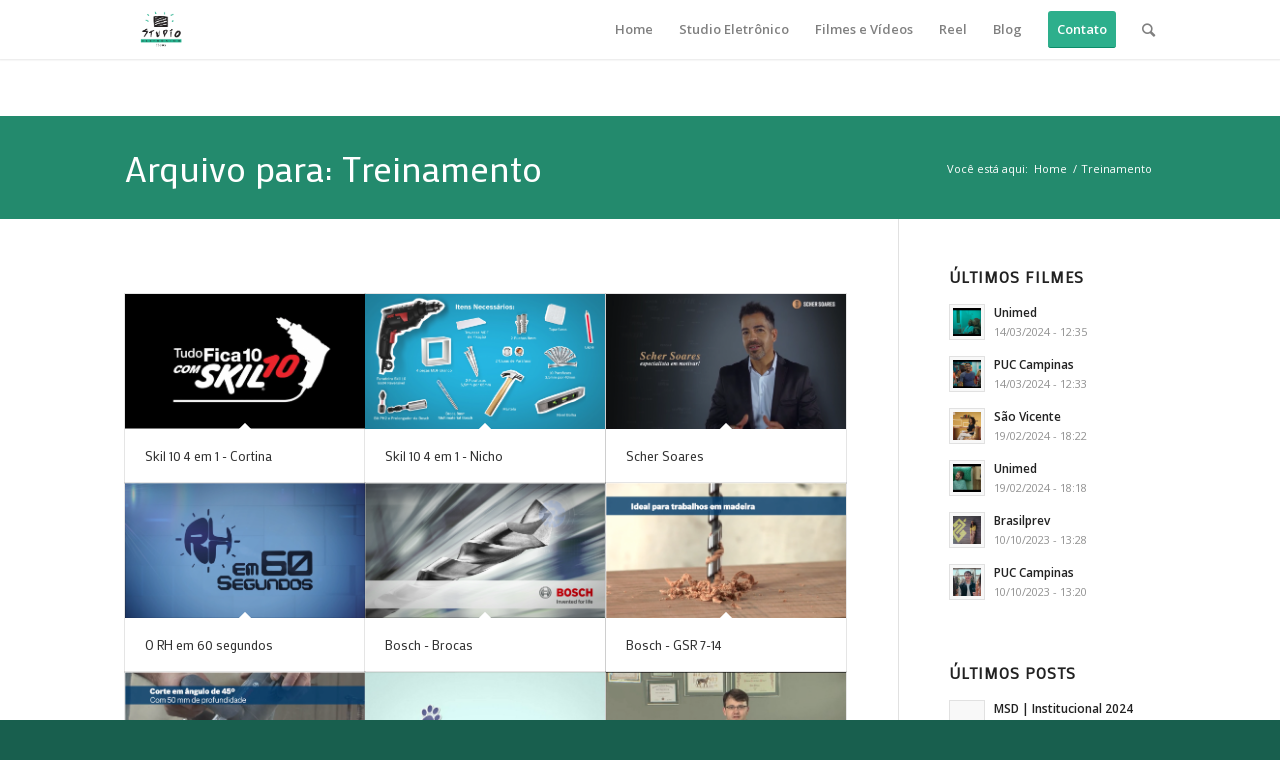

--- FILE ---
content_type: text/html; charset=UTF-8
request_url: http://studioeletronico.com.br/categoria-video/treinamento/
body_size: 73079
content:
<!DOCTYPE html>
<html lang="pt-BR" class="html_stretched responsive av-preloader-disabled av-default-lightbox  html_header_top html_logo_left html_main_nav_header html_menu_right html_large html_header_sticky html_header_shrinking html_mobile_menu_phone html_disabled html_header_searchicon html_content_align_center html_header_unstick_top_disabled html_header_stretch_disabled html_minimal_header html_minimal_header_shadow html_entry_id_3068 ">
<head>
<meta charset="UTF-8" />
<meta name="robots" content="noindex, follow" />


<!-- mobile setting -->
<meta name="viewport" content="width=device-width, initial-scale=1, maximum-scale=1">

<!-- Scripts/CSS and wp_head hook -->
<title>Treinamento &#8211; Studio Eletrônico</title>
<meta name='robots' content='max-image-preview:large' />
	<style>img:is([sizes="auto" i], [sizes^="auto," i]) { contain-intrinsic-size: 3000px 1500px }</style>
	<link rel="alternate" type="application/rss+xml" title="Feed para Studio Eletrônico &raquo;" href="http://studioeletronico.com.br/feed/" />
<link rel="alternate" type="application/rss+xml" title="Feed de comentários para Studio Eletrônico &raquo;" href="http://studioeletronico.com.br/comments/feed/" />
<link rel="alternate" type="application/rss+xml" title="Feed para Studio Eletrônico &raquo; Treinamento Portfolio Categories" href="http://studioeletronico.com.br/categoria-video/treinamento/feed/" />

<!-- google webfont font replacement -->
<link rel='stylesheet' id='avia-google-webfont' href='//fonts.googleapis.com/css?family=Mako%7COpen+Sans:400,600' type='text/css' media='all'/> 
<script type="text/javascript">
/* <![CDATA[ */
window._wpemojiSettings = {"baseUrl":"https:\/\/s.w.org\/images\/core\/emoji\/15.0.3\/72x72\/","ext":".png","svgUrl":"https:\/\/s.w.org\/images\/core\/emoji\/15.0.3\/svg\/","svgExt":".svg","source":{"concatemoji":"http:\/\/studioeletronico.com.br\/wp-includes\/js\/wp-emoji-release.min.js?ver=6.7.4"}};
/*! This file is auto-generated */
!function(i,n){var o,s,e;function c(e){try{var t={supportTests:e,timestamp:(new Date).valueOf()};sessionStorage.setItem(o,JSON.stringify(t))}catch(e){}}function p(e,t,n){e.clearRect(0,0,e.canvas.width,e.canvas.height),e.fillText(t,0,0);var t=new Uint32Array(e.getImageData(0,0,e.canvas.width,e.canvas.height).data),r=(e.clearRect(0,0,e.canvas.width,e.canvas.height),e.fillText(n,0,0),new Uint32Array(e.getImageData(0,0,e.canvas.width,e.canvas.height).data));return t.every(function(e,t){return e===r[t]})}function u(e,t,n){switch(t){case"flag":return n(e,"\ud83c\udff3\ufe0f\u200d\u26a7\ufe0f","\ud83c\udff3\ufe0f\u200b\u26a7\ufe0f")?!1:!n(e,"\ud83c\uddfa\ud83c\uddf3","\ud83c\uddfa\u200b\ud83c\uddf3")&&!n(e,"\ud83c\udff4\udb40\udc67\udb40\udc62\udb40\udc65\udb40\udc6e\udb40\udc67\udb40\udc7f","\ud83c\udff4\u200b\udb40\udc67\u200b\udb40\udc62\u200b\udb40\udc65\u200b\udb40\udc6e\u200b\udb40\udc67\u200b\udb40\udc7f");case"emoji":return!n(e,"\ud83d\udc26\u200d\u2b1b","\ud83d\udc26\u200b\u2b1b")}return!1}function f(e,t,n){var r="undefined"!=typeof WorkerGlobalScope&&self instanceof WorkerGlobalScope?new OffscreenCanvas(300,150):i.createElement("canvas"),a=r.getContext("2d",{willReadFrequently:!0}),o=(a.textBaseline="top",a.font="600 32px Arial",{});return e.forEach(function(e){o[e]=t(a,e,n)}),o}function t(e){var t=i.createElement("script");t.src=e,t.defer=!0,i.head.appendChild(t)}"undefined"!=typeof Promise&&(o="wpEmojiSettingsSupports",s=["flag","emoji"],n.supports={everything:!0,everythingExceptFlag:!0},e=new Promise(function(e){i.addEventListener("DOMContentLoaded",e,{once:!0})}),new Promise(function(t){var n=function(){try{var e=JSON.parse(sessionStorage.getItem(o));if("object"==typeof e&&"number"==typeof e.timestamp&&(new Date).valueOf()<e.timestamp+604800&&"object"==typeof e.supportTests)return e.supportTests}catch(e){}return null}();if(!n){if("undefined"!=typeof Worker&&"undefined"!=typeof OffscreenCanvas&&"undefined"!=typeof URL&&URL.createObjectURL&&"undefined"!=typeof Blob)try{var e="postMessage("+f.toString()+"("+[JSON.stringify(s),u.toString(),p.toString()].join(",")+"));",r=new Blob([e],{type:"text/javascript"}),a=new Worker(URL.createObjectURL(r),{name:"wpTestEmojiSupports"});return void(a.onmessage=function(e){c(n=e.data),a.terminate(),t(n)})}catch(e){}c(n=f(s,u,p))}t(n)}).then(function(e){for(var t in e)n.supports[t]=e[t],n.supports.everything=n.supports.everything&&n.supports[t],"flag"!==t&&(n.supports.everythingExceptFlag=n.supports.everythingExceptFlag&&n.supports[t]);n.supports.everythingExceptFlag=n.supports.everythingExceptFlag&&!n.supports.flag,n.DOMReady=!1,n.readyCallback=function(){n.DOMReady=!0}}).then(function(){return e}).then(function(){var e;n.supports.everything||(n.readyCallback(),(e=n.source||{}).concatemoji?t(e.concatemoji):e.wpemoji&&e.twemoji&&(t(e.twemoji),t(e.wpemoji)))}))}((window,document),window._wpemojiSettings);
/* ]]> */
</script>
<style id='wp-emoji-styles-inline-css' type='text/css'>

	img.wp-smiley, img.emoji {
		display: inline !important;
		border: none !important;
		box-shadow: none !important;
		height: 1em !important;
		width: 1em !important;
		margin: 0 0.07em !important;
		vertical-align: -0.1em !important;
		background: none !important;
		padding: 0 !important;
	}
</style>
<link rel='stylesheet' id='wp-block-library-css' href='http://studioeletronico.com.br/wp-includes/css/dist/block-library/style.min.css?ver=6.7.4' type='text/css' media='all' />
<style id='joinchat-button-style-inline-css' type='text/css'>
.wp-block-joinchat-button{border:none!important;text-align:center}.wp-block-joinchat-button figure{display:table;margin:0 auto;padding:0}.wp-block-joinchat-button figcaption{font:normal normal 400 .6em/2em var(--wp--preset--font-family--system-font,sans-serif);margin:0;padding:0}.wp-block-joinchat-button .joinchat-button__qr{background-color:#fff;border:6px solid #25d366;border-radius:30px;box-sizing:content-box;display:block;height:200px;margin:auto;overflow:hidden;padding:10px;width:200px}.wp-block-joinchat-button .joinchat-button__qr canvas,.wp-block-joinchat-button .joinchat-button__qr img{display:block;margin:auto}.wp-block-joinchat-button .joinchat-button__link{align-items:center;background-color:#25d366;border:6px solid #25d366;border-radius:30px;display:inline-flex;flex-flow:row nowrap;justify-content:center;line-height:1.25em;margin:0 auto;text-decoration:none}.wp-block-joinchat-button .joinchat-button__link:before{background:transparent var(--joinchat-ico) no-repeat center;background-size:100%;content:"";display:block;height:1.5em;margin:-.75em .75em -.75em 0;width:1.5em}.wp-block-joinchat-button figure+.joinchat-button__link{margin-top:10px}@media (orientation:landscape)and (min-height:481px),(orientation:portrait)and (min-width:481px){.wp-block-joinchat-button.joinchat-button--qr-only figure+.joinchat-button__link{display:none}}@media (max-width:480px),(orientation:landscape)and (max-height:480px){.wp-block-joinchat-button figure{display:none}}

</style>
<style id='classic-theme-styles-inline-css' type='text/css'>
/*! This file is auto-generated */
.wp-block-button__link{color:#fff;background-color:#32373c;border-radius:9999px;box-shadow:none;text-decoration:none;padding:calc(.667em + 2px) calc(1.333em + 2px);font-size:1.125em}.wp-block-file__button{background:#32373c;color:#fff;text-decoration:none}
</style>
<style id='global-styles-inline-css' type='text/css'>
:root{--wp--preset--aspect-ratio--square: 1;--wp--preset--aspect-ratio--4-3: 4/3;--wp--preset--aspect-ratio--3-4: 3/4;--wp--preset--aspect-ratio--3-2: 3/2;--wp--preset--aspect-ratio--2-3: 2/3;--wp--preset--aspect-ratio--16-9: 16/9;--wp--preset--aspect-ratio--9-16: 9/16;--wp--preset--color--black: #000000;--wp--preset--color--cyan-bluish-gray: #abb8c3;--wp--preset--color--white: #ffffff;--wp--preset--color--pale-pink: #f78da7;--wp--preset--color--vivid-red: #cf2e2e;--wp--preset--color--luminous-vivid-orange: #ff6900;--wp--preset--color--luminous-vivid-amber: #fcb900;--wp--preset--color--light-green-cyan: #7bdcb5;--wp--preset--color--vivid-green-cyan: #00d084;--wp--preset--color--pale-cyan-blue: #8ed1fc;--wp--preset--color--vivid-cyan-blue: #0693e3;--wp--preset--color--vivid-purple: #9b51e0;--wp--preset--gradient--vivid-cyan-blue-to-vivid-purple: linear-gradient(135deg,rgba(6,147,227,1) 0%,rgb(155,81,224) 100%);--wp--preset--gradient--light-green-cyan-to-vivid-green-cyan: linear-gradient(135deg,rgb(122,220,180) 0%,rgb(0,208,130) 100%);--wp--preset--gradient--luminous-vivid-amber-to-luminous-vivid-orange: linear-gradient(135deg,rgba(252,185,0,1) 0%,rgba(255,105,0,1) 100%);--wp--preset--gradient--luminous-vivid-orange-to-vivid-red: linear-gradient(135deg,rgba(255,105,0,1) 0%,rgb(207,46,46) 100%);--wp--preset--gradient--very-light-gray-to-cyan-bluish-gray: linear-gradient(135deg,rgb(238,238,238) 0%,rgb(169,184,195) 100%);--wp--preset--gradient--cool-to-warm-spectrum: linear-gradient(135deg,rgb(74,234,220) 0%,rgb(151,120,209) 20%,rgb(207,42,186) 40%,rgb(238,44,130) 60%,rgb(251,105,98) 80%,rgb(254,248,76) 100%);--wp--preset--gradient--blush-light-purple: linear-gradient(135deg,rgb(255,206,236) 0%,rgb(152,150,240) 100%);--wp--preset--gradient--blush-bordeaux: linear-gradient(135deg,rgb(254,205,165) 0%,rgb(254,45,45) 50%,rgb(107,0,62) 100%);--wp--preset--gradient--luminous-dusk: linear-gradient(135deg,rgb(255,203,112) 0%,rgb(199,81,192) 50%,rgb(65,88,208) 100%);--wp--preset--gradient--pale-ocean: linear-gradient(135deg,rgb(255,245,203) 0%,rgb(182,227,212) 50%,rgb(51,167,181) 100%);--wp--preset--gradient--electric-grass: linear-gradient(135deg,rgb(202,248,128) 0%,rgb(113,206,126) 100%);--wp--preset--gradient--midnight: linear-gradient(135deg,rgb(2,3,129) 0%,rgb(40,116,252) 100%);--wp--preset--font-size--small: 13px;--wp--preset--font-size--medium: 20px;--wp--preset--font-size--large: 36px;--wp--preset--font-size--x-large: 42px;--wp--preset--spacing--20: 0.44rem;--wp--preset--spacing--30: 0.67rem;--wp--preset--spacing--40: 1rem;--wp--preset--spacing--50: 1.5rem;--wp--preset--spacing--60: 2.25rem;--wp--preset--spacing--70: 3.38rem;--wp--preset--spacing--80: 5.06rem;--wp--preset--shadow--natural: 6px 6px 9px rgba(0, 0, 0, 0.2);--wp--preset--shadow--deep: 12px 12px 50px rgba(0, 0, 0, 0.4);--wp--preset--shadow--sharp: 6px 6px 0px rgba(0, 0, 0, 0.2);--wp--preset--shadow--outlined: 6px 6px 0px -3px rgba(255, 255, 255, 1), 6px 6px rgba(0, 0, 0, 1);--wp--preset--shadow--crisp: 6px 6px 0px rgba(0, 0, 0, 1);}:where(.is-layout-flex){gap: 0.5em;}:where(.is-layout-grid){gap: 0.5em;}body .is-layout-flex{display: flex;}.is-layout-flex{flex-wrap: wrap;align-items: center;}.is-layout-flex > :is(*, div){margin: 0;}body .is-layout-grid{display: grid;}.is-layout-grid > :is(*, div){margin: 0;}:where(.wp-block-columns.is-layout-flex){gap: 2em;}:where(.wp-block-columns.is-layout-grid){gap: 2em;}:where(.wp-block-post-template.is-layout-flex){gap: 1.25em;}:where(.wp-block-post-template.is-layout-grid){gap: 1.25em;}.has-black-color{color: var(--wp--preset--color--black) !important;}.has-cyan-bluish-gray-color{color: var(--wp--preset--color--cyan-bluish-gray) !important;}.has-white-color{color: var(--wp--preset--color--white) !important;}.has-pale-pink-color{color: var(--wp--preset--color--pale-pink) !important;}.has-vivid-red-color{color: var(--wp--preset--color--vivid-red) !important;}.has-luminous-vivid-orange-color{color: var(--wp--preset--color--luminous-vivid-orange) !important;}.has-luminous-vivid-amber-color{color: var(--wp--preset--color--luminous-vivid-amber) !important;}.has-light-green-cyan-color{color: var(--wp--preset--color--light-green-cyan) !important;}.has-vivid-green-cyan-color{color: var(--wp--preset--color--vivid-green-cyan) !important;}.has-pale-cyan-blue-color{color: var(--wp--preset--color--pale-cyan-blue) !important;}.has-vivid-cyan-blue-color{color: var(--wp--preset--color--vivid-cyan-blue) !important;}.has-vivid-purple-color{color: var(--wp--preset--color--vivid-purple) !important;}.has-black-background-color{background-color: var(--wp--preset--color--black) !important;}.has-cyan-bluish-gray-background-color{background-color: var(--wp--preset--color--cyan-bluish-gray) !important;}.has-white-background-color{background-color: var(--wp--preset--color--white) !important;}.has-pale-pink-background-color{background-color: var(--wp--preset--color--pale-pink) !important;}.has-vivid-red-background-color{background-color: var(--wp--preset--color--vivid-red) !important;}.has-luminous-vivid-orange-background-color{background-color: var(--wp--preset--color--luminous-vivid-orange) !important;}.has-luminous-vivid-amber-background-color{background-color: var(--wp--preset--color--luminous-vivid-amber) !important;}.has-light-green-cyan-background-color{background-color: var(--wp--preset--color--light-green-cyan) !important;}.has-vivid-green-cyan-background-color{background-color: var(--wp--preset--color--vivid-green-cyan) !important;}.has-pale-cyan-blue-background-color{background-color: var(--wp--preset--color--pale-cyan-blue) !important;}.has-vivid-cyan-blue-background-color{background-color: var(--wp--preset--color--vivid-cyan-blue) !important;}.has-vivid-purple-background-color{background-color: var(--wp--preset--color--vivid-purple) !important;}.has-black-border-color{border-color: var(--wp--preset--color--black) !important;}.has-cyan-bluish-gray-border-color{border-color: var(--wp--preset--color--cyan-bluish-gray) !important;}.has-white-border-color{border-color: var(--wp--preset--color--white) !important;}.has-pale-pink-border-color{border-color: var(--wp--preset--color--pale-pink) !important;}.has-vivid-red-border-color{border-color: var(--wp--preset--color--vivid-red) !important;}.has-luminous-vivid-orange-border-color{border-color: var(--wp--preset--color--luminous-vivid-orange) !important;}.has-luminous-vivid-amber-border-color{border-color: var(--wp--preset--color--luminous-vivid-amber) !important;}.has-light-green-cyan-border-color{border-color: var(--wp--preset--color--light-green-cyan) !important;}.has-vivid-green-cyan-border-color{border-color: var(--wp--preset--color--vivid-green-cyan) !important;}.has-pale-cyan-blue-border-color{border-color: var(--wp--preset--color--pale-cyan-blue) !important;}.has-vivid-cyan-blue-border-color{border-color: var(--wp--preset--color--vivid-cyan-blue) !important;}.has-vivid-purple-border-color{border-color: var(--wp--preset--color--vivid-purple) !important;}.has-vivid-cyan-blue-to-vivid-purple-gradient-background{background: var(--wp--preset--gradient--vivid-cyan-blue-to-vivid-purple) !important;}.has-light-green-cyan-to-vivid-green-cyan-gradient-background{background: var(--wp--preset--gradient--light-green-cyan-to-vivid-green-cyan) !important;}.has-luminous-vivid-amber-to-luminous-vivid-orange-gradient-background{background: var(--wp--preset--gradient--luminous-vivid-amber-to-luminous-vivid-orange) !important;}.has-luminous-vivid-orange-to-vivid-red-gradient-background{background: var(--wp--preset--gradient--luminous-vivid-orange-to-vivid-red) !important;}.has-very-light-gray-to-cyan-bluish-gray-gradient-background{background: var(--wp--preset--gradient--very-light-gray-to-cyan-bluish-gray) !important;}.has-cool-to-warm-spectrum-gradient-background{background: var(--wp--preset--gradient--cool-to-warm-spectrum) !important;}.has-blush-light-purple-gradient-background{background: var(--wp--preset--gradient--blush-light-purple) !important;}.has-blush-bordeaux-gradient-background{background: var(--wp--preset--gradient--blush-bordeaux) !important;}.has-luminous-dusk-gradient-background{background: var(--wp--preset--gradient--luminous-dusk) !important;}.has-pale-ocean-gradient-background{background: var(--wp--preset--gradient--pale-ocean) !important;}.has-electric-grass-gradient-background{background: var(--wp--preset--gradient--electric-grass) !important;}.has-midnight-gradient-background{background: var(--wp--preset--gradient--midnight) !important;}.has-small-font-size{font-size: var(--wp--preset--font-size--small) !important;}.has-medium-font-size{font-size: var(--wp--preset--font-size--medium) !important;}.has-large-font-size{font-size: var(--wp--preset--font-size--large) !important;}.has-x-large-font-size{font-size: var(--wp--preset--font-size--x-large) !important;}
:where(.wp-block-post-template.is-layout-flex){gap: 1.25em;}:where(.wp-block-post-template.is-layout-grid){gap: 1.25em;}
:where(.wp-block-columns.is-layout-flex){gap: 2em;}:where(.wp-block-columns.is-layout-grid){gap: 2em;}
:root :where(.wp-block-pullquote){font-size: 1.5em;line-height: 1.6;}
</style>
<link rel='stylesheet' id='contact-form-7-css' href='http://studioeletronico.com.br/wp-content/plugins/contact-form-7/includes/css/styles.css?ver=5.9.8' type='text/css' media='all' />
<link rel='stylesheet' id='avia-grid-css' href='http://studioeletronico.com.br/wp-content/themes/enfold/css/grid.css?ver=2' type='text/css' media='all' />
<link rel='stylesheet' id='avia-base-css' href='http://studioeletronico.com.br/wp-content/themes/enfold/css/base.css?ver=2' type='text/css' media='all' />
<link rel='stylesheet' id='avia-layout-css' href='http://studioeletronico.com.br/wp-content/themes/enfold/css/layout.css?ver=2' type='text/css' media='all' />
<link rel='stylesheet' id='avia-scs-css' href='http://studioeletronico.com.br/wp-content/themes/enfold/css/shortcodes.css?ver=2' type='text/css' media='all' />
<link rel='stylesheet' id='avia-popup-css-css' href='http://studioeletronico.com.br/wp-content/themes/enfold/js/aviapopup/magnific-popup.css?ver=1' type='text/css' media='screen' />
<link rel='stylesheet' id='avia-media-css' href='http://studioeletronico.com.br/wp-content/themes/enfold/js/mediaelement/skin-1/mediaelementplayer.css?ver=1' type='text/css' media='screen' />
<link rel='stylesheet' id='avia-print-css' href='http://studioeletronico.com.br/wp-content/themes/enfold/css/print.css?ver=1' type='text/css' media='print' />
<link rel='stylesheet' id='avia-dynamic-css' href='http://studioeletronico.com.br/wp-content/uploads/dynamic_avia/wezen.css?ver=6463c7ca70d67' type='text/css' media='all' />
<link rel='stylesheet' id='avia-custom-css' href='http://studioeletronico.com.br/wp-content/themes/enfold/css/custom.css?ver=2' type='text/css' media='all' />
<link rel='stylesheet' id='avia-style-css' href='http://studioeletronico.com.br/wp-content/themes/enfold-child/style.css?ver=2' type='text/css' media='all' />
<link rel='stylesheet' id='joinchat-css' href='http://studioeletronico.com.br/wp-content/plugins/creame-whatsapp-me/public/css/joinchat.min.css?ver=5.2.1' type='text/css' media='all' />
<script type="text/javascript" src="http://studioeletronico.com.br/wp-includes/js/jquery/jquery.min.js?ver=3.7.1" id="jquery-core-js"></script>
<script type="text/javascript" src="http://studioeletronico.com.br/wp-includes/js/jquery/jquery-migrate.min.js?ver=3.4.1" id="jquery-migrate-js"></script>
<script type="text/javascript" src="http://studioeletronico.com.br/wp-content/themes/enfold/js/avia-compat.js?ver=2" id="avia-compat-js"></script>
<link rel="https://api.w.org/" href="http://studioeletronico.com.br/wp-json/" /><link rel="EditURI" type="application/rsd+xml" title="RSD" href="http://studioeletronico.com.br/xmlrpc.php?rsd" />
<meta name="generator" content="WordPress 6.7.4" />
<!-- Google Tag Manager -->
<script>(function(w,d,s,l,i){w[l]=w[l]||[];w[l].push({'gtm.start':
new Date().getTime(),event:'gtm.js'});var f=d.getElementsByTagName(s)[0],
j=d.createElement(s),dl=l!='dataLayer'?'&l='+l:'';j.async=true;j.src=
'https://www.googletagmanager.com/gtm.js?id='+i+dl;f.parentNode.insertBefore(j,f);
})(window,document,'script','dataLayer','GTM-M3T4H9VX');</script>
<!-- End Google Tag Manager -->

<!-- Google tag (gtag.js) -->
<script async src="https://www.googletagmanager.com/gtag/js?id=G-EFJ9TJGWNK"></script>
<script>
  window.dataLayer = window.dataLayer || [];
  function gtag(){dataLayer.push(arguments);}
  gtag('js', new Date());

  gtag('config', 'G-EFJ9TJGWNK');
</script><link rel="profile" href="http://gmpg.org/xfn/11" />
<link rel="alternate" type="application/rss+xml" title="Studio Eletrônico RSS2 Feed" href="http://studioeletronico.com.br/feed/" />
<link rel="pingback" href="http://studioeletronico.com.br/xmlrpc.php" />
<!--[if lt IE 9]><script src="http://studioeletronico.com.br/wp-content/themes/enfold/js/html5shiv.js"></script><![endif]-->
<link rel="icon" href="http://studioeletronico.com.br/wp-content/uploads/2016/06/favicon.png" type="image/png">


<!--
Debugging Info for Theme support: 

Theme: Enfold
Version: 3.6
Installed: enfold
AviaFramework Version: 4.5.3
AviaBuilder Version: 0.8
- - - - - - - - - - -
ChildTheme: Wezen
ChildTheme Version: 1.0
ChildTheme Installed: enfold

ML:256-PU:48-PLA:12
WP:6.7.4
Updates: disabled
-->

<style type='text/css'>
@font-face {font-family: 'entypo-fontello'; font-weight: normal; font-style: normal;
src: url('http://studioeletronico.com.br/wp-content/themes/enfold/config-templatebuilder/avia-template-builder/assets/fonts/entypo-fontello.eot?v=3');
src: url('http://studioeletronico.com.br/wp-content/themes/enfold/config-templatebuilder/avia-template-builder/assets/fonts/entypo-fontello.eot?v=3#iefix') format('embedded-opentype'), 
url('http://studioeletronico.com.br/wp-content/themes/enfold/config-templatebuilder/avia-template-builder/assets/fonts/entypo-fontello.woff?v=3') format('woff'), 
url('http://studioeletronico.com.br/wp-content/themes/enfold/config-templatebuilder/avia-template-builder/assets/fonts/entypo-fontello.ttf?v=3') format('truetype'), 
url('http://studioeletronico.com.br/wp-content/themes/enfold/config-templatebuilder/avia-template-builder/assets/fonts/entypo-fontello.svg?v=3#entypo-fontello') format('svg');
} #top .avia-font-entypo-fontello, body .avia-font-entypo-fontello, html body [data-av_iconfont='entypo-fontello']:before{ font-family: 'entypo-fontello'; }
</style>
</head>




<body id="top" class="archive tax-portfolio_entries term-treinamento term-191 stretched mako open_sans " itemscope="itemscope" itemtype="https://schema.org/WebPage" >

	
	<div id='wrap_all'>

	
<header id='header' class='all_colors header_color light_bg_color  av_header_top av_logo_left av_main_nav_header av_menu_right av_large av_header_sticky av_header_shrinking av_header_stretch_disabled av_mobile_menu_phone av_header_searchicon av_header_unstick_top_disabled av_minimal_header av_minimal_header_shadow av_bottom_nav_disabled  av_alternate_logo_active av_header_border_disabled'  role="banner" itemscope="itemscope" itemtype="https://schema.org/WPHeader" >

<a id="advanced_menu_toggle" href="#" aria-hidden='true' data-av_icon='' data-av_iconfont='entypo-fontello'></a><a id="advanced_menu_hide" href="#" 	aria-hidden='true' data-av_icon='' data-av_iconfont='entypo-fontello'></a>		<div  id='header_main' class='container_wrap container_wrap_logo'>
	
        <div class='container av-logo-container'><div class='inner-container'><strong class='logo'><a href='http://studioeletronico.com.br/'><img height='100' width='300' src='http://studioeletronico.com.br/wp-content/uploads/2023/05/36-anos-transparente.png' alt='Studio Eletrônico' /></a></strong><nav class='main_menu' data-selectname='Selecione uma página'  role="navigation" itemscope="itemscope" itemtype="https://schema.org/SiteNavigationElement" ><div class="avia-menu av-main-nav-wrap"><ul id="avia-menu" class="menu av-main-nav"><li id="menu-item-9" class="menu-item menu-item-type-custom menu-item-object-custom menu-item-home menu-item-top-level menu-item-top-level-1"><a href="http://studioeletronico.com.br/" itemprop="url"><span class="avia-bullet"></span><span class="avia-menu-text">Home</span><span class="avia-menu-fx"><span class="avia-arrow-wrap"><span class="avia-arrow"></span></span></span></a></li>
<li id="menu-item-10" class="menu-item menu-item-type-post_type menu-item-object-page menu-item-top-level menu-item-top-level-2"><a href="http://studioeletronico.com.br/studio-eletronico/" itemprop="url"><span class="avia-bullet"></span><span class="avia-menu-text">Studio Eletrônico</span><span class="avia-menu-fx"><span class="avia-arrow-wrap"><span class="avia-arrow"></span></span></span></a></li>
<li id="menu-item-51" class="menu-item menu-item-type-post_type menu-item-object-page menu-item-has-children menu-item-top-level menu-item-top-level-3"><a href="http://studioeletronico.com.br/filmes/" itemprop="url"><span class="avia-bullet"></span><span class="avia-menu-text">Filmes e Vídeos</span><span class="avia-menu-fx"><span class="avia-arrow-wrap"><span class="avia-arrow"></span></span></span></a>


<ul class="sub-menu">
	<li id="menu-item-2446" class="menu-item menu-item-type-post_type menu-item-object-page"><a href="http://studioeletronico.com.br/filmes/acao-social/" itemprop="url"><span class="avia-bullet"></span><span class="avia-menu-text">Ação Social</span></a></li>
	<li id="menu-item-2868" class="menu-item menu-item-type-post_type menu-item-object-page"><a href="http://studioeletronico.com.br/filmes/cafe-filosofico-e-palestras/" itemprop="url"><span class="avia-bullet"></span><span class="avia-menu-text">Café Filosófico e Palestras</span></a></li>
	<li id="menu-item-2884" class="menu-item menu-item-type-post_type menu-item-object-page"><a href="http://studioeletronico.com.br/filmes/cases/" itemprop="url"><span class="avia-bullet"></span><span class="avia-menu-text">Cases</span></a></li>
	<li id="menu-item-2444" class="menu-item menu-item-type-post_type menu-item-object-page"><a href="http://studioeletronico.com.br/filmes/comerciais/" itemprop="url"><span class="avia-bullet"></span><span class="avia-menu-text">Comerciais</span></a></li>
	<li id="menu-item-2448" class="menu-item menu-item-type-post_type menu-item-object-page"><a href="http://studioeletronico.com.br/filmes/eventos-e-transmissoes/" itemprop="url"><span class="avia-bullet"></span><span class="avia-menu-text">Eventos e Transmissões</span></a></li>
	<li id="menu-item-2445" class="menu-item menu-item-type-post_type menu-item-object-page"><a href="http://studioeletronico.com.br/filmes/institucional/" itemprop="url"><span class="avia-bullet"></span><span class="avia-menu-text">Institucional</span></a></li>
	<li id="menu-item-2447" class="menu-item menu-item-type-post_type menu-item-object-page"><a href="http://studioeletronico.com.br/filmes/shows/" itemprop="url"><span class="avia-bullet"></span><span class="avia-menu-text">Shows</span></a></li>
	<li id="menu-item-2875" class="menu-item menu-item-type-post_type menu-item-object-page"><a href="http://studioeletronico.com.br/filmes/timelapse/" itemprop="url"><span class="avia-bullet"></span><span class="avia-menu-text">Timelapse</span></a></li>
	<li id="menu-item-2874" class="menu-item menu-item-type-post_type menu-item-object-page"><a href="http://studioeletronico.com.br/filmes/treinamento/" itemprop="url"><span class="avia-bullet"></span><span class="avia-menu-text">Treinamento</span></a></li>
</ul>
</li>
<li id="menu-item-96" class="menu-item menu-item-type-post_type menu-item-object-page menu-item-top-level menu-item-top-level-4"><a href="http://studioeletronico.com.br/reel/" itemprop="url"><span class="avia-bullet"></span><span class="avia-menu-text">Reel</span><span class="avia-menu-fx"><span class="avia-arrow-wrap"><span class="avia-arrow"></span></span></span></a></li>
<li id="menu-item-2329" class="menu-item menu-item-type-post_type menu-item-object-page current_page_parent menu-item-mega-parent  menu-item-top-level menu-item-top-level-5"><a href="http://studioeletronico.com.br/blog/" itemprop="url"><span class="avia-bullet"></span><span class="avia-menu-text">Blog</span><span class="avia-menu-fx"><span class="avia-arrow-wrap"><span class="avia-arrow"></span></span></span></a></li>
<li id="menu-item-2374" class="menu-item menu-item-type-post_type menu-item-object-page av-menu-button av-menu-button-colored menu-item-top-level menu-item-top-level-6"><a href="http://studioeletronico.com.br/contato/" itemprop="url"><span class="avia-bullet"></span><span class="avia-menu-text">Contato</span><span class="avia-menu-fx"><span class="avia-arrow-wrap"><span class="avia-arrow"></span></span></span></a></li>
<li id="menu-item-search" class="noMobile menu-item menu-item-search-dropdown">
							<a href="?s=" rel="nofollow" data-avia-search-tooltip="

&lt;form action=&quot;http://studioeletronico.com.br/&quot; id=&quot;searchform&quot; method=&quot;get&quot; class=&quot;&quot;&gt;
	&lt;div&gt;
		&lt;input type=&quot;submit&quot; value=&quot;&quot; id=&quot;searchsubmit&quot; class=&quot;button avia-font-entypo-fontello&quot; /&gt;
		&lt;input type=&quot;text&quot; id=&quot;s&quot; name=&quot;s&quot; value=&quot;&quot; placeholder='Pesquisa' /&gt;
			&lt;/div&gt;
&lt;/form&gt;" aria-hidden='true' data-av_icon='' data-av_iconfont='entypo-fontello'><span class="avia_hidden_link_text">Pesquisa</span></a>
	        		   </li></ul></div></nav></div> </div> 
		<!-- end container_wrap-->
		</div>
		
		<div class='header_bg'></div>

<!-- end header -->
</header>
		
	<div id='main' class='all_colors' data-scroll-offset='116'>

	<div class='stretch_full container_wrap alternate_color light_bg_color title_container'><div class='container'><h1 class='main-title entry-title'><a href='http://studioeletronico.com.br/categoria-video/treinamento/' rel='bookmark' title='Link permanente: Arquivo para: Treinamento'  itemprop="headline" >Arquivo para: Treinamento</a></h1><div class="breadcrumb breadcrumbs avia-breadcrumbs"><div class="breadcrumb-trail" xmlns:v="http://rdf.data-vocabulary.org/#"><span class="trail-before"><span class="breadcrumb-title">Você está aqui:</span></span> <a href="http://studioeletronico.com.br" title="Studio Eletrônico" rel="home" class="trail-begin">Home</a> <span class="sep">/</span> <span class="trail-end">Treinamento</span></div></div></div></div>
		<div class='container_wrap container_wrap_first main_color sidebar_right'>

			<div class='container'>

				<main class='template-page template-portfolio content  av-content-small alpha units'  role="main" itemprop="mainContentOfPage" itemscope="itemscope" itemtype="https://schema.org/Blog" >

                    <div class="entry-content-wrapper clearfix">

                        <div class="category-term-description">
                                                    </div>

                    <div class=' grid-sort-container isotope no_margin-container with-title-container grid-total-even grid-col-3 grid-links-' data-portfolio-id='1'><div data-ajax-id='3068' class=' grid-entry flex_column isotope-item all_sort no_margin post-entry post-entry-3068 grid-entry-overview grid-loop-1 grid-parity-odd  treinamento_sort  av_one_third first default_av_fullwidth '><article class='main_color inner-entry'  itemscope="itemscope" itemtype="https://schema.org/CreativeWork" ><a href='http://studioeletronico.com.br/videos/skil-10-4-em-1-cortina/' title='Skil 10 4 em 1 - Cortina'  data-rel='grid-1' class='grid-image avia-hover-fx'><img width="495" height="279" src="http://studioeletronico.com.br/wp-content/uploads/2017/10/Screen-Shot-2017-10-09-at-10.30.12-495x279.png" class="attachment-portfolio size-portfolio wp-post-image" alt="" decoding="async" fetchpriority="high" srcset="http://studioeletronico.com.br/wp-content/uploads/2017/10/Screen-Shot-2017-10-09-at-10.30.12-495x279.png 495w, http://studioeletronico.com.br/wp-content/uploads/2017/10/Screen-Shot-2017-10-09-at-10.30.12-705x397.png 705w" sizes="(max-width: 495px) 100vw, 495px" /></a><div class='grid-content'><div class='avia-arrow'></div><header class="entry-content-header"><h3 class='grid-entry-title entry-title'  itemprop="headline" ><a href='http://studioeletronico.com.br/videos/skil-10-4-em-1-cortina/' title='Skil 10 4 em 1 - Cortina'>Skil 10 4 em 1 - Cortina</a></h3></header></div><footer class="entry-footer"></footer></article></div><div data-ajax-id='3064' class=' grid-entry flex_column isotope-item all_sort no_margin post-entry post-entry-3064 grid-entry-overview grid-loop-2 grid-parity-even  treinamento_sort  av_one_third  default_av_fullwidth '><article class='main_color inner-entry'  itemscope="itemscope" itemtype="https://schema.org/CreativeWork" ><a href='http://studioeletronico.com.br/videos/skil-10-4-em-1-nicho/' title='Skil 10 4 em 1 - Nicho'  data-rel='grid-1' class='grid-image avia-hover-fx'><img width="495" height="279" src="http://studioeletronico.com.br/wp-content/uploads/2017/10/Screen-Shot-2017-10-09-at-10.02.29-495x279.png" class="attachment-portfolio size-portfolio wp-post-image" alt="" decoding="async" srcset="http://studioeletronico.com.br/wp-content/uploads/2017/10/Screen-Shot-2017-10-09-at-10.02.29-495x279.png 495w, http://studioeletronico.com.br/wp-content/uploads/2017/10/Screen-Shot-2017-10-09-at-10.02.29-705x397.png 705w" sizes="(max-width: 495px) 100vw, 495px" /></a><div class='grid-content'><div class='avia-arrow'></div><header class="entry-content-header"><h3 class='grid-entry-title entry-title'  itemprop="headline" ><a href='http://studioeletronico.com.br/videos/skil-10-4-em-1-nicho/' title='Skil 10 4 em 1 - Nicho'>Skil 10 4 em 1 - Nicho</a></h3></header></div><footer class="entry-footer"></footer></article></div><div data-ajax-id='2510' class=' grid-entry flex_column isotope-item all_sort no_margin post-entry post-entry-2510 grid-entry-overview grid-loop-3 grid-parity-odd  treinamento_sort  av_one_third  default_av_fullwidth '><article class='main_color inner-entry'  itemscope="itemscope" itemtype="https://schema.org/CreativeWork" ><a href='http://studioeletronico.com.br/videos/scher-soares/' title='Scher Soares'  data-rel='grid-1' class='grid-image avia-hover-fx'><img width="495" height="279" src="http://studioeletronico.com.br/wp-content/uploads/2016/12/Screen-Shot-2016-08-12-at-11.56.15-AM-495x279.png" class="attachment-portfolio size-portfolio wp-post-image" alt="" decoding="async" srcset="http://studioeletronico.com.br/wp-content/uploads/2016/12/Screen-Shot-2016-08-12-at-11.56.15-AM-495x279.png 495w, http://studioeletronico.com.br/wp-content/uploads/2016/12/Screen-Shot-2016-08-12-at-11.56.15-AM-1500x841.png 1500w, http://studioeletronico.com.br/wp-content/uploads/2016/12/Screen-Shot-2016-08-12-at-11.56.15-AM-705x397.png 705w" sizes="(max-width: 495px) 100vw, 495px" /></a><div class='grid-content'><div class='avia-arrow'></div><header class="entry-content-header"><h3 class='grid-entry-title entry-title'  itemprop="headline" ><a href='http://studioeletronico.com.br/videos/scher-soares/' title='Scher Soares'>Scher Soares</a></h3></header></div><footer class="entry-footer"></footer></article></div><div data-ajax-id='1945' class=' grid-entry flex_column isotope-item all_sort no_margin post-entry post-entry-1945 grid-entry-overview grid-loop-4 grid-parity-even  treinamento_sort  av_one_third first default_av_fullwidth '><article class='main_color inner-entry'  itemscope="itemscope" itemtype="https://schema.org/CreativeWork" ><a href='http://studioeletronico.com.br/videos/o-rh-em-60-segundos/' title='O RH em 60 segundos'  data-rel='grid-1' class='grid-image avia-hover-fx'><img width="495" height="279" src="http://studioeletronico.com.br/wp-content/uploads/2015/08/Screen-Shot-2015-08-14-at-2.20.09-PM-495x279.png" class="attachment-portfolio size-portfolio wp-post-image" alt="" decoding="async" srcset="http://studioeletronico.com.br/wp-content/uploads/2015/08/Screen-Shot-2015-08-14-at-2.20.09-PM-495x279.png 495w, http://studioeletronico.com.br/wp-content/uploads/2015/08/Screen-Shot-2015-08-14-at-2.20.09-PM-768x435.png 768w, http://studioeletronico.com.br/wp-content/uploads/2015/08/Screen-Shot-2015-08-14-at-2.20.09-PM-705x397.png 705w, http://studioeletronico.com.br/wp-content/uploads/2015/08/Screen-Shot-2015-08-14-at-2.20.09-PM-450x255.png 450w" sizes="(max-width: 495px) 100vw, 495px" /></a><div class='grid-content'><div class='avia-arrow'></div><header class="entry-content-header"><h3 class='grid-entry-title entry-title'  itemprop="headline" ><a href='http://studioeletronico.com.br/videos/o-rh-em-60-segundos/' title='O RH em 60 segundos'>O RH em 60 segundos</a></h3></header></div><footer class="entry-footer"></footer></article></div><div data-ajax-id='1758' class=' grid-entry flex_column isotope-item all_sort no_margin post-entry post-entry-1758 grid-entry-overview grid-loop-5 grid-parity-odd  treinamento_sort  av_one_third  default_av_fullwidth '><article class='main_color inner-entry'  itemscope="itemscope" itemtype="https://schema.org/CreativeWork" ><a href='http://studioeletronico.com.br/videos/bosch-brocas/' title='Bosch - Brocas'  data-rel='grid-1' class='grid-image avia-hover-fx'><img width="495" height="279" src="http://studioeletronico.com.br/wp-content/uploads/2015/01/Screen-Shot-2015-01-22-at-11.30.23-AM-495x279.png" class="attachment-portfolio size-portfolio wp-post-image" alt="" decoding="async" srcset="http://studioeletronico.com.br/wp-content/uploads/2015/01/Screen-Shot-2015-01-22-at-11.30.23-AM-495x279.png 495w, http://studioeletronico.com.br/wp-content/uploads/2015/01/Screen-Shot-2015-01-22-at-11.30.23-AM-768x433.png 768w, http://studioeletronico.com.br/wp-content/uploads/2015/01/Screen-Shot-2015-01-22-at-11.30.23-AM-1030x580.png 1030w, http://studioeletronico.com.br/wp-content/uploads/2015/01/Screen-Shot-2015-01-22-at-11.30.23-AM-1500x845.png 1500w, http://studioeletronico.com.br/wp-content/uploads/2015/01/Screen-Shot-2015-01-22-at-11.30.23-AM-705x397.png 705w, http://studioeletronico.com.br/wp-content/uploads/2015/01/Screen-Shot-2015-01-22-at-11.30.23-AM-450x254.png 450w, http://studioeletronico.com.br/wp-content/uploads/2015/01/Screen-Shot-2015-01-22-at-11.30.23-AM.png 1675w" sizes="(max-width: 495px) 100vw, 495px" /></a><div class='grid-content'><div class='avia-arrow'></div><header class="entry-content-header"><h3 class='grid-entry-title entry-title'  itemprop="headline" ><a href='http://studioeletronico.com.br/videos/bosch-brocas/' title='Bosch - Brocas'>Bosch - Brocas</a></h3></header></div><footer class="entry-footer"></footer></article></div><div data-ajax-id='1705' class=' grid-entry flex_column isotope-item all_sort no_margin post-entry post-entry-1705 grid-entry-overview grid-loop-6 grid-parity-even  treinamento_sort  av_one_third  default_av_fullwidth '><article class='main_color inner-entry'  itemscope="itemscope" itemtype="https://schema.org/CreativeWork" ><a href='http://studioeletronico.com.br/videos/bosch-gsr-7-14/' title='Bosch - GSR 7-14'  data-rel='grid-1' class='grid-image avia-hover-fx'><img width="495" height="279" src="http://studioeletronico.com.br/wp-content/uploads/2014/10/Screen-Shot-2014-10-28-at-10.32.28-AM-495x279.png" class="attachment-portfolio size-portfolio wp-post-image" alt="" decoding="async" srcset="http://studioeletronico.com.br/wp-content/uploads/2014/10/Screen-Shot-2014-10-28-at-10.32.28-AM-495x279.png 495w, http://studioeletronico.com.br/wp-content/uploads/2014/10/Screen-Shot-2014-10-28-at-10.32.28-AM-768x432.png 768w, http://studioeletronico.com.br/wp-content/uploads/2014/10/Screen-Shot-2014-10-28-at-10.32.28-AM-705x397.png 705w, http://studioeletronico.com.br/wp-content/uploads/2014/10/Screen-Shot-2014-10-28-at-10.32.28-AM-450x253.png 450w, http://studioeletronico.com.br/wp-content/uploads/2014/10/Screen-Shot-2014-10-28-at-10.32.28-AM.png 961w" sizes="(max-width: 495px) 100vw, 495px" /></a><div class='grid-content'><div class='avia-arrow'></div><header class="entry-content-header"><h3 class='grid-entry-title entry-title'  itemprop="headline" ><a href='http://studioeletronico.com.br/videos/bosch-gsr-7-14/' title='Bosch - GSR 7-14'>Bosch - GSR 7-14</a></h3></header></div><footer class="entry-footer"></footer></article></div><div data-ajax-id='1703' class=' grid-entry flex_column isotope-item all_sort no_margin post-entry post-entry-1703 grid-entry-overview grid-loop-7 grid-parity-odd  treinamento_sort  av_one_third first default_av_fullwidth '><article class='main_color inner-entry'  itemscope="itemscope" itemtype="https://schema.org/CreativeWork" ><a href='http://studioeletronico.com.br/videos/bosch-gks-7000/' title='Bosch - GKS 7000'  data-rel='grid-1' class='grid-image avia-hover-fx'><img width="495" height="279" src="http://studioeletronico.com.br/wp-content/uploads/2014/10/Screen-Shot-2014-10-28-at-10.27.55-AM-495x279.png" class="attachment-portfolio size-portfolio wp-post-image" alt="" decoding="async" srcset="http://studioeletronico.com.br/wp-content/uploads/2014/10/Screen-Shot-2014-10-28-at-10.27.55-AM-495x279.png 495w, http://studioeletronico.com.br/wp-content/uploads/2014/10/Screen-Shot-2014-10-28-at-10.27.55-AM-768x433.png 768w, http://studioeletronico.com.br/wp-content/uploads/2014/10/Screen-Shot-2014-10-28-at-10.27.55-AM-705x397.png 705w, http://studioeletronico.com.br/wp-content/uploads/2014/10/Screen-Shot-2014-10-28-at-10.27.55-AM-450x254.png 450w, http://studioeletronico.com.br/wp-content/uploads/2014/10/Screen-Shot-2014-10-28-at-10.27.55-AM.png 962w" sizes="(max-width: 495px) 100vw, 495px" /></a><div class='grid-content'><div class='avia-arrow'></div><header class="entry-content-header"><h3 class='grid-entry-title entry-title'  itemprop="headline" ><a href='http://studioeletronico.com.br/videos/bosch-gks-7000/' title='Bosch - GKS 7000'>Bosch - GKS 7000</a></h3></header></div><footer class="entry-footer"></footer></article></div><div data-ajax-id='1475' class=' grid-entry flex_column isotope-item all_sort no_margin post-entry post-entry-1475 grid-entry-overview grid-loop-8 grid-parity-even  treinamento_sort  av_one_third  default_av_fullwidth '><article class='main_color inner-entry'  itemscope="itemscope" itemtype="https://schema.org/CreativeWork" ><a href='http://studioeletronico.com.br/videos/merial/' title='Merial - WebVet 01'  data-rel='grid-1' class='grid-image avia-hover-fx'><img width="495" height="279" src="http://studioeletronico.com.br/wp-content/uploads/2014/05/Screen-Shot-2014-05-26-at-12.15.29-PM-495x279.png" class="attachment-portfolio size-portfolio wp-post-image" alt="" decoding="async" /></a><div class='grid-content'><div class='avia-arrow'></div><header class="entry-content-header"><h3 class='grid-entry-title entry-title'  itemprop="headline" ><a href='http://studioeletronico.com.br/videos/merial/' title='Merial - WebVet 01'>Merial - WebVet 01</a></h3></header></div><footer class="entry-footer"></footer></article></div><div data-ajax-id='1481' class=' grid-entry flex_column isotope-item all_sort no_margin post-entry post-entry-1481 grid-entry-overview grid-loop-9 grid-parity-odd  treinamento_sort  av_one_third  default_av_fullwidth '><article class='main_color inner-entry'  itemscope="itemscope" itemtype="https://schema.org/CreativeWork" ><a href='http://studioeletronico.com.br/videos/merial-webvet-02/' title='Merial - WebVet 02'  data-rel='grid-1' class='grid-image avia-hover-fx'><img width="495" height="279" src="http://studioeletronico.com.br/wp-content/uploads/2014/05/Screen-Shot-2014-05-29-at-11.38.07-AM-495x279.png" class="attachment-portfolio size-portfolio wp-post-image" alt="" decoding="async" srcset="http://studioeletronico.com.br/wp-content/uploads/2014/05/Screen-Shot-2014-05-29-at-11.38.07-AM-495x279.png 495w, http://studioeletronico.com.br/wp-content/uploads/2014/05/Screen-Shot-2014-05-29-at-11.38.07-AM-705x397.png 705w" sizes="(max-width: 495px) 100vw, 495px" /></a><div class='grid-content'><div class='avia-arrow'></div><header class="entry-content-header"><h3 class='grid-entry-title entry-title'  itemprop="headline" ><a href='http://studioeletronico.com.br/videos/merial-webvet-02/' title='Merial - WebVet 02'>Merial - WebVet 02</a></h3></header></div><footer class="entry-footer"></footer></article></div><div data-ajax-id='1357' class=' grid-entry flex_column isotope-item all_sort no_margin post-entry post-entry-1357 grid-entry-overview grid-loop-10 grid-parity-even  treinamento_sort  av_one_third first default_av_fullwidth '><article class='main_color inner-entry'  itemscope="itemscope" itemtype="https://schema.org/CreativeWork" ><a href='http://studioeletronico.com.br/videos/ies2-palma/' title='Ies2 Palma'  data-rel='grid-1' class='grid-image avia-hover-fx'><img width="495" height="279" src="http://studioeletronico.com.br/wp-content/uploads/2013/12/Screen-shot-2013-12-11-at-4.42.11-PM-495x279.png" class="attachment-portfolio size-portfolio wp-post-image" alt="" decoding="async" srcset="http://studioeletronico.com.br/wp-content/uploads/2013/12/Screen-shot-2013-12-11-at-4.42.11-PM-495x279.png 495w, http://studioeletronico.com.br/wp-content/uploads/2013/12/Screen-shot-2013-12-11-at-4.42.11-PM-705x397.png 705w" sizes="(max-width: 495px) 100vw, 495px" /></a><div class='grid-content'><div class='avia-arrow'></div><header class="entry-content-header"><h3 class='grid-entry-title entry-title'  itemprop="headline" ><a href='http://studioeletronico.com.br/videos/ies2-palma/' title='Ies2 Palma'>Ies2 Palma</a></h3></header></div><footer class="entry-footer"></footer></article></div><div data-ajax-id='1277' class=' grid-entry flex_column isotope-item all_sort no_margin post-entry post-entry-1277 grid-entry-overview grid-loop-11 grid-parity-odd  treinamento_sort  av_one_third  default_av_fullwidth '><article class='main_color inner-entry'  itemscope="itemscope" itemtype="https://schema.org/CreativeWork" ><a href='http://studioeletronico.com.br/videos/msd-diosynth/' title='MSD - Diosynth'  data-rel='grid-1' class='grid-image avia-hover-fx'><img width="495" height="279" src="http://studioeletronico.com.br/wp-content/uploads/2013/10/Screen-Shot-2017-01-26-at-4.10.01-PM-495x279.png" class="attachment-portfolio size-portfolio wp-post-image" alt="" decoding="async" srcset="http://studioeletronico.com.br/wp-content/uploads/2013/10/Screen-Shot-2017-01-26-at-4.10.01-PM-495x279.png 495w, http://studioeletronico.com.br/wp-content/uploads/2013/10/Screen-Shot-2017-01-26-at-4.10.01-PM-705x397.png 705w" sizes="(max-width: 495px) 100vw, 495px" /></a><div class='grid-content'><div class='avia-arrow'></div><header class="entry-content-header"><h3 class='grid-entry-title entry-title'  itemprop="headline" ><a href='http://studioeletronico.com.br/videos/msd-diosynth/' title='MSD - Diosynth'>MSD - Diosynth</a></h3></header></div><footer class="entry-footer"></footer></article></div><div data-ajax-id='1226' class=' grid-entry flex_column isotope-item all_sort no_margin post-entry post-entry-1226 grid-entry-overview grid-loop-12 grid-parity-even  post-entry-last  treinamento_sort  av_one_third  default_av_fullwidth '><article class='main_color inner-entry'  itemscope="itemscope" itemtype="https://schema.org/CreativeWork" ><a href='http://studioeletronico.com.br/videos/skil-martelos/' title='Skil - Martelos'  data-rel='grid-1' class='grid-image avia-hover-fx'><img width="495" height="400" src="http://studioeletronico.com.br/wp-content/uploads/2013/09/Screen-shot-2013-09-20-at-11.30.36-AM-495x400.png" class="attachment-portfolio size-portfolio wp-post-image" alt="" decoding="async" /></a><div class='grid-content'><div class='avia-arrow'></div><header class="entry-content-header"><h3 class='grid-entry-title entry-title'  itemprop="headline" ><a href='http://studioeletronico.com.br/videos/skil-martelos/' title='Skil - Martelos'>Skil - Martelos</a></h3></header></div><footer class="entry-footer"></footer></article></div></div><div class='pagination-wrap pagination-portfolio'><nav class='pagination'><span class='pagination-meta'>Página 1 de 3</span><span class='current'>1</span><a href='http://studioeletronico.com.br/categoria-video/treinamento/page/2/' class='inactive' >2</a><a href='http://studioeletronico.com.br/categoria-video/treinamento/page/3/' class='inactive' >3</a></nav>
</div>                    </div>

                <!--end content-->
                </main>
				<aside class='sidebar sidebar_right  alpha units'  role="complementary" itemscope="itemscope" itemtype="https://schema.org/WPSideBar" ><div class='inner_sidebar extralight-border'><section id="portfoliobox-2" class="widget clearfix newsbox"><h3 class="widgettitle">Últimos Filmes</h3><ul class="news-wrap image_size_widget"><li class="news-content post-format-standard"><a class='news-link' title='Unimed' href='http://studioeletronico.com.br/videos/unimed-14/'><span class='news-thumb '><img width="36" height="36" src="http://studioeletronico.com.br/wp-content/uploads/2024/03/Screen-Shot-2024-03-14-at-12.30.43-36x36.png" class="attachment-widget size-widget wp-post-image" alt="" decoding="async" srcset="http://studioeletronico.com.br/wp-content/uploads/2024/03/Screen-Shot-2024-03-14-at-12.30.43-36x36.png 36w, http://studioeletronico.com.br/wp-content/uploads/2024/03/Screen-Shot-2024-03-14-at-12.30.43-80x80.png 80w, http://studioeletronico.com.br/wp-content/uploads/2024/03/Screen-Shot-2024-03-14-at-12.30.43-180x180.png 180w, http://studioeletronico.com.br/wp-content/uploads/2024/03/Screen-Shot-2024-03-14-at-12.30.43-120x120.png 120w, http://studioeletronico.com.br/wp-content/uploads/2024/03/Screen-Shot-2024-03-14-at-12.30.43-450x450.png 450w" sizes="(max-width: 36px) 100vw, 36px" /></span><strong class='news-headline'>Unimed<span class='news-time'>14/03/2024 - 12:35</span></strong></a></li><li class="news-content post-format-standard"><a class='news-link' title='PUC Campinas' href='http://studioeletronico.com.br/videos/puc-campinas-10/'><span class='news-thumb '><img width="36" height="36" src="http://studioeletronico.com.br/wp-content/uploads/2024/03/Screen-Shot-2024-03-14-at-12.28.08-36x36.png" class="attachment-widget size-widget wp-post-image" alt="" decoding="async" srcset="http://studioeletronico.com.br/wp-content/uploads/2024/03/Screen-Shot-2024-03-14-at-12.28.08-36x36.png 36w, http://studioeletronico.com.br/wp-content/uploads/2024/03/Screen-Shot-2024-03-14-at-12.28.08-80x80.png 80w, http://studioeletronico.com.br/wp-content/uploads/2024/03/Screen-Shot-2024-03-14-at-12.28.08-180x180.png 180w, http://studioeletronico.com.br/wp-content/uploads/2024/03/Screen-Shot-2024-03-14-at-12.28.08-120x120.png 120w, http://studioeletronico.com.br/wp-content/uploads/2024/03/Screen-Shot-2024-03-14-at-12.28.08-450x450.png 450w" sizes="(max-width: 36px) 100vw, 36px" /></span><strong class='news-headline'>PUC Campinas<span class='news-time'>14/03/2024 - 12:33</span></strong></a></li><li class="news-content post-format-standard"><a class='news-link' title='São Vicente' href='http://studioeletronico.com.br/videos/sao-vicente/'><span class='news-thumb '><img width="36" height="36" src="http://studioeletronico.com.br/wp-content/uploads/2024/02/Screen-Shot-2024-02-19-at-18.15.09-36x36.png" class="attachment-widget size-widget wp-post-image" alt="" decoding="async" srcset="http://studioeletronico.com.br/wp-content/uploads/2024/02/Screen-Shot-2024-02-19-at-18.15.09-36x36.png 36w, http://studioeletronico.com.br/wp-content/uploads/2024/02/Screen-Shot-2024-02-19-at-18.15.09-80x80.png 80w, http://studioeletronico.com.br/wp-content/uploads/2024/02/Screen-Shot-2024-02-19-at-18.15.09-180x180.png 180w, http://studioeletronico.com.br/wp-content/uploads/2024/02/Screen-Shot-2024-02-19-at-18.15.09-120x120.png 120w, http://studioeletronico.com.br/wp-content/uploads/2024/02/Screen-Shot-2024-02-19-at-18.15.09-450x450.png 450w" sizes="(max-width: 36px) 100vw, 36px" /></span><strong class='news-headline'>São Vicente<span class='news-time'>19/02/2024 - 18:22</span></strong></a></li><li class="news-content post-format-standard"><a class='news-link' title='Unimed' href='http://studioeletronico.com.br/videos/unimed-13/'><span class='news-thumb '><img width="36" height="36" src="http://studioeletronico.com.br/wp-content/uploads/2024/02/Screen-Shot-2024-02-19-at-18.19.49-36x36.png" class="attachment-widget size-widget wp-post-image" alt="" decoding="async" srcset="http://studioeletronico.com.br/wp-content/uploads/2024/02/Screen-Shot-2024-02-19-at-18.19.49-36x36.png 36w, http://studioeletronico.com.br/wp-content/uploads/2024/02/Screen-Shot-2024-02-19-at-18.19.49-80x80.png 80w, http://studioeletronico.com.br/wp-content/uploads/2024/02/Screen-Shot-2024-02-19-at-18.19.49-180x180.png 180w, http://studioeletronico.com.br/wp-content/uploads/2024/02/Screen-Shot-2024-02-19-at-18.19.49-120x120.png 120w, http://studioeletronico.com.br/wp-content/uploads/2024/02/Screen-Shot-2024-02-19-at-18.19.49-450x450.png 450w" sizes="(max-width: 36px) 100vw, 36px" /></span><strong class='news-headline'>Unimed<span class='news-time'>19/02/2024 - 18:18</span></strong></a></li><li class="news-content post-format-standard"><a class='news-link' title='Brasilprev' href='http://studioeletronico.com.br/videos/brasilprev/'><span class='news-thumb '><img width="36" height="36" src="http://studioeletronico.com.br/wp-content/uploads/2023/10/Screen-Shot-2023-10-06-at-14.10.55-36x36.png" class="attachment-widget size-widget wp-post-image" alt="" decoding="async" srcset="http://studioeletronico.com.br/wp-content/uploads/2023/10/Screen-Shot-2023-10-06-at-14.10.55-36x36.png 36w, http://studioeletronico.com.br/wp-content/uploads/2023/10/Screen-Shot-2023-10-06-at-14.10.55-80x80.png 80w, http://studioeletronico.com.br/wp-content/uploads/2023/10/Screen-Shot-2023-10-06-at-14.10.55-180x180.png 180w, http://studioeletronico.com.br/wp-content/uploads/2023/10/Screen-Shot-2023-10-06-at-14.10.55-120x120.png 120w, http://studioeletronico.com.br/wp-content/uploads/2023/10/Screen-Shot-2023-10-06-at-14.10.55-450x450.png 450w" sizes="(max-width: 36px) 100vw, 36px" /></span><strong class='news-headline'>Brasilprev<span class='news-time'>10/10/2023 - 13:28</span></strong></a></li><li class="news-content post-format-standard"><a class='news-link' title='PUC Campinas' href='http://studioeletronico.com.br/videos/puc-campinas-9/'><span class='news-thumb '><img width="36" height="36" src="http://studioeletronico.com.br/wp-content/uploads/2023/10/Screen-Shot-2023-10-06-at-14.07.43-36x36.png" class="attachment-widget size-widget wp-post-image" alt="" decoding="async" srcset="http://studioeletronico.com.br/wp-content/uploads/2023/10/Screen-Shot-2023-10-06-at-14.07.43-36x36.png 36w, http://studioeletronico.com.br/wp-content/uploads/2023/10/Screen-Shot-2023-10-06-at-14.07.43-80x80.png 80w, http://studioeletronico.com.br/wp-content/uploads/2023/10/Screen-Shot-2023-10-06-at-14.07.43-180x180.png 180w, http://studioeletronico.com.br/wp-content/uploads/2023/10/Screen-Shot-2023-10-06-at-14.07.43-120x120.png 120w, http://studioeletronico.com.br/wp-content/uploads/2023/10/Screen-Shot-2023-10-06-at-14.07.43-450x450.png 450w" sizes="(max-width: 36px) 100vw, 36px" /></span><strong class='news-headline'>PUC Campinas<span class='news-time'>10/10/2023 - 13:20</span></strong></a></li></ul><span class="seperator extralight-border"></span></section><section id="newsbox-2" class="widget clearfix newsbox"><h3 class="widgettitle">Últimos Posts</h3><ul class="news-wrap image_size_widget"><li class="news-content post-format-standard"><a class='news-link' title='MSD | Institucional 2024' href='http://studioeletronico.com.br/msd-institucional-2024/'><span class='news-thumb no-news-thumb'></span><strong class='news-headline'>MSD | Institucional 2024<span class='news-time'>03/02/2025 - 16:35</span></strong></a></li><li class="news-content post-format-standard"><a class='news-link' title='Unimed | Institucional 2024' href='http://studioeletronico.com.br/unimed-institucional-2024/'><span class='news-thumb '><img width="36" height="36" src="http://studioeletronico.com.br/wp-content/uploads/2024/03/Screen-Shot-2024-03-14-at-12.30.43-36x36.png" class="attachment-widget size-widget wp-post-image" alt="" decoding="async" srcset="http://studioeletronico.com.br/wp-content/uploads/2024/03/Screen-Shot-2024-03-14-at-12.30.43-36x36.png 36w, http://studioeletronico.com.br/wp-content/uploads/2024/03/Screen-Shot-2024-03-14-at-12.30.43-80x80.png 80w, http://studioeletronico.com.br/wp-content/uploads/2024/03/Screen-Shot-2024-03-14-at-12.30.43-180x180.png 180w, http://studioeletronico.com.br/wp-content/uploads/2024/03/Screen-Shot-2024-03-14-at-12.30.43-120x120.png 120w, http://studioeletronico.com.br/wp-content/uploads/2024/03/Screen-Shot-2024-03-14-at-12.30.43-450x450.png 450w" sizes="(max-width: 36px) 100vw, 36px" /></span><strong class='news-headline'>Unimed | Institucional 2024<span class='news-time'>14/03/2024 - 12:31</span></strong></a></li><li class="news-content post-format-standard"><a class='news-link' title='PUC Campinas | Institucional 2024' href='http://studioeletronico.com.br/puc-campinas-institucional-2024/'><span class='news-thumb '><img width="36" height="36" src="http://studioeletronico.com.br/wp-content/uploads/2024/03/Screen-Shot-2024-03-14-at-12.28.08-36x36.png" class="attachment-widget size-widget wp-post-image" alt="" decoding="async" srcset="http://studioeletronico.com.br/wp-content/uploads/2024/03/Screen-Shot-2024-03-14-at-12.28.08-36x36.png 36w, http://studioeletronico.com.br/wp-content/uploads/2024/03/Screen-Shot-2024-03-14-at-12.28.08-80x80.png 80w, http://studioeletronico.com.br/wp-content/uploads/2024/03/Screen-Shot-2024-03-14-at-12.28.08-180x180.png 180w, http://studioeletronico.com.br/wp-content/uploads/2024/03/Screen-Shot-2024-03-14-at-12.28.08-120x120.png 120w, http://studioeletronico.com.br/wp-content/uploads/2024/03/Screen-Shot-2024-03-14-at-12.28.08-450x450.png 450w" sizes="(max-width: 36px) 100vw, 36px" /></span><strong class='news-headline'>PUC Campinas | Institucional 2024<span class='news-time'>14/03/2024 - 12:28</span></strong></a></li><li class="news-content post-format-standard"><a class='news-link' title='São Vicente | Renova Sua Casa' href='http://studioeletronico.com.br/sao-vicente-renova-sua-casa/'><span class='news-thumb '><img width="36" height="36" src="http://studioeletronico.com.br/wp-content/uploads/2024/02/Screen-Shot-2024-02-19-at-18.15.09-36x36.png" class="attachment-widget size-widget wp-post-image" alt="" decoding="async" srcset="http://studioeletronico.com.br/wp-content/uploads/2024/02/Screen-Shot-2024-02-19-at-18.15.09-36x36.png 36w, http://studioeletronico.com.br/wp-content/uploads/2024/02/Screen-Shot-2024-02-19-at-18.15.09-80x80.png 80w, http://studioeletronico.com.br/wp-content/uploads/2024/02/Screen-Shot-2024-02-19-at-18.15.09-180x180.png 180w, http://studioeletronico.com.br/wp-content/uploads/2024/02/Screen-Shot-2024-02-19-at-18.15.09-120x120.png 120w, http://studioeletronico.com.br/wp-content/uploads/2024/02/Screen-Shot-2024-02-19-at-18.15.09-450x450.png 450w" sizes="(max-width: 36px) 100vw, 36px" /></span><strong class='news-headline'>São Vicente | Renova Sua Casa<span class='news-time'>19/02/2024 - 18:23</span></strong></a></li></ul><span class="seperator extralight-border"></span></section></div></aside>
			</div><!--end container-->

		</div><!-- close default .container_wrap element -->


						<div class='container_wrap footer_color' id='footer'>

					<div class='container'>

						<div class='flex_column av_one_third  first el_before_av_one_third'><section id="text-6" class="widget clearfix widget_text">			<div class="textwidget"><p><img loading="lazy" decoding="async" class="alignleft  wp-image-3841" src="http://studioeletronico.com.br/wp-content/uploads/2023/05/36-anos-transparente.png" alt="" width="180" height="141" srcset="http://studioeletronico.com.br/wp-content/uploads/2023/05/36-anos-transparente.png 595w, http://studioeletronico.com.br/wp-content/uploads/2023/05/36-anos-transparente-355x279.png 355w, http://studioeletronico.com.br/wp-content/uploads/2023/05/36-anos-transparente-506x397.png 506w, http://studioeletronico.com.br/wp-content/uploads/2023/05/36-anos-transparente-450x353.png 450w" sizes="auto, (max-width: 180px) 100vw, 180px" /></p>
</div>
		<span class="seperator extralight-border"></span></section></div><div class='flex_column av_one_third  el_after_av_one_third  el_before_av_one_third '><section id="text-4" class="widget clearfix widget_text">			<div class="textwidget"><p>A Studio Eletrônico atua há 37 anos com produção de vídeos e filmes publicitários. Tem profissionais altamente qualificados e avançados equipamentos para gravação, edição e finalização de imagens.</p></div>
		<span class="seperator extralight-border"></span></section></div><div class='flex_column av_one_third  el_after_av_one_third  el_before_av_one_third '><section id="text-5" class="widget clearfix widget_text"><h3 class="widgettitle">Contato</h3>			<div class="textwidget"><p>Telefone de Contato<br />
(19) 3794-9400</p>
</div>
		<span class="seperator extralight-border"></span></section></div>

					</div>


				<!-- ####### END FOOTER CONTAINER ####### -->
				</div>

	


			

			
				<footer class='container_wrap socket_color' id='socket'  role="contentinfo" itemscope="itemscope" itemtype="https://schema.org/WPFooter" >
                    <div class='container'>

                        <span class='copyright'>© 2017 - Studio Eletrônico | by <a href="http://www.wezen.com.br" target="_blank" title="Criação de Sites em Campinas">wezen</a></span>

                        <ul class='noLightbox social_bookmarks icon_count_4'><li class='social_bookmarks_facebook av-social-link-facebook social_icon_1'><a target='_blank' href='https://www.facebook.com/studioeletronico/' aria-hidden='true' data-av_icon='' data-av_iconfont='entypo-fontello' title='Facebook'><span class='avia_hidden_link_text'>Facebook</span></a></li><li class='social_bookmarks_vimeo av-social-link-vimeo social_icon_2'><a target='_blank' href='https://vimeo.com/studioeletronico' aria-hidden='true' data-av_icon='' data-av_iconfont='entypo-fontello' title='Vimeo'><span class='avia_hidden_link_text'>Vimeo</span></a></li><li class='social_bookmarks_instagram av-social-link-instagram social_icon_3'><a target='_blank' href='https://www.instagram.com/studioeletronico/' aria-hidden='true' data-av_icon='' data-av_iconfont='entypo-fontello' title='Instagram'><span class='avia_hidden_link_text'>Instagram</span></a></li><li class='social_bookmarks_linkedin av-social-link-linkedin social_icon_4'><a target='_blank' href='https://www.linkedin.com/company/studio-eletronico-assessoria-e-produ%C3%A7%C3%A3o-de-cine-e-tv?trk=top_nav_home' aria-hidden='true' data-av_icon='' data-av_iconfont='entypo-fontello' title='Linkedin'><span class='avia_hidden_link_text'>Linkedin</span></a></li></ul>
                    </div>

	            <!-- ####### END SOCKET CONTAINER ####### -->
				</footer>


					<!-- end main -->
		</div>
		
		<!-- end wrap_all --></div>


 <script type='text/javascript'>
 /* <![CDATA[ */  
var avia_framework_globals = avia_framework_globals || {};
    avia_framework_globals.frameworkUrl = 'http://studioeletronico.com.br/wp-content/themes/enfold/framework/';
    avia_framework_globals.installedAt = 'http://studioeletronico.com.br/wp-content/themes/enfold/';
    avia_framework_globals.ajaxurl = 'http://studioeletronico.com.br/wp-admin/admin-ajax.php';
/* ]]> */ 
</script>
 
 
<div class="joinchat joinchat--right joinchat--dark-auto" data-settings='{"telephone":"5519984160011","mobile_only":false,"button_delay":3,"whatsapp_web":true,"qr":false,"message_views":2,"message_delay":10,"message_badge":false,"message_send":"","message_hash":"a159694e"}'>
	<div class="joinchat__button">
		<div class="joinchat__button__open"></div>
											<div class="joinchat__button__sendtext">Fale com a gente!</div>
						<svg class="joinchat__button__send" width="60" height="60" viewbox="0 0 400 400" stroke-linecap="round" stroke-width="33">
				<path class="joinchat_svg__plain" d="M168.83 200.504H79.218L33.04 44.284a1 1 0 0 1 1.386-1.188L365.083 199.04a1 1 0 0 1 .003 1.808L34.432 357.903a1 1 0 0 1-1.388-1.187l29.42-99.427"/>
				<path class="joinchat_svg__chat" d="M318.087 318.087c-52.982 52.982-132.708 62.922-195.725 29.82l-80.449 10.18 10.358-80.112C18.956 214.905 28.836 134.99 81.913 81.913c65.218-65.217 170.956-65.217 236.174 0 42.661 42.661 57.416 102.661 44.265 157.316"/>
			</svg>
										</div>
			<div class="joinchat__box">
			<div class="joinchat__header">
									<svg class="joinchat__wa" width="120" height="28" viewBox="0 0 120 28"><title>WhatsApp</title><path d="M117.2 17c0 .4-.2.7-.4 1-.1.3-.4.5-.7.7l-1 .2c-.5 0-.9 0-1.2-.2l-.7-.7a3 3 0 0 1-.4-1 5.4 5.4 0 0 1 0-2.3c0-.4.2-.7.4-1l.7-.7a2 2 0 0 1 1.1-.3 2 2 0 0 1 1.8 1l.4 1a5.3 5.3 0 0 1 0 2.3zm2.5-3c-.1-.7-.4-1.3-.8-1.7a4 4 0 0 0-1.3-1.2c-.6-.3-1.3-.4-2-.4-.6 0-1.2.1-1.7.4a3 3 0 0 0-1.2 1.1V11H110v13h2.7v-4.5c.4.4.8.8 1.3 1 .5.3 1 .4 1.6.4a4 4 0 0 0 3.2-1.5c.4-.5.7-1 .8-1.6.2-.6.3-1.2.3-1.9s0-1.3-.3-2zm-13.1 3c0 .4-.2.7-.4 1l-.7.7-1.1.2c-.4 0-.8 0-1-.2-.4-.2-.6-.4-.8-.7a3 3 0 0 1-.4-1 5.4 5.4 0 0 1 0-2.3c0-.4.2-.7.4-1 .1-.3.4-.5.7-.7a2 2 0 0 1 1-.3 2 2 0 0 1 1.9 1l.4 1a5.4 5.4 0 0 1 0 2.3zm1.7-4.7a4 4 0 0 0-3.3-1.6c-.6 0-1.2.1-1.7.4a3 3 0 0 0-1.2 1.1V11h-2.6v13h2.7v-4.5c.3.4.7.8 1.2 1 .6.3 1.1.4 1.7.4a4 4 0 0 0 3.2-1.5c.4-.5.6-1 .8-1.6.2-.6.3-1.2.3-1.9s-.1-1.3-.3-2c-.2-.6-.4-1.2-.8-1.6zm-17.5 3.2l1.7-5 1.7 5h-3.4zm.2-8.2l-5 13.4h3l1-3h5l1 3h3L94 7.3h-3zm-5.3 9.1l-.6-.8-1-.5a11.6 11.6 0 0 0-2.3-.5l-1-.3a2 2 0 0 1-.6-.3.7.7 0 0 1-.3-.6c0-.2 0-.4.2-.5l.3-.3h.5l.5-.1c.5 0 .9 0 1.2.3.4.1.6.5.6 1h2.5c0-.6-.2-1.1-.4-1.5a3 3 0 0 0-1-1 4 4 0 0 0-1.3-.5 7.7 7.7 0 0 0-3 0c-.6.1-1 .3-1.4.5l-1 1a3 3 0 0 0-.4 1.5 2 2 0 0 0 1 1.8l1 .5 1.1.3 2.2.6c.6.2.8.5.8 1l-.1.5-.4.4a2 2 0 0 1-.6.2 2.8 2.8 0 0 1-1.4 0 2 2 0 0 1-.6-.3l-.5-.5-.2-.8H77c0 .7.2 1.2.5 1.6.2.5.6.8 1 1 .4.3.9.5 1.4.6a8 8 0 0 0 3.3 0c.5 0 1-.2 1.4-.5a3 3 0 0 0 1-1c.3-.5.4-1 .4-1.6 0-.5 0-.9-.3-1.2zM74.7 8h-2.6v3h-1.7v1.7h1.7v5.8c0 .5 0 .9.2 1.2l.7.7 1 .3a7.8 7.8 0 0 0 2 0h.7v-2.1a3.4 3.4 0 0 1-.8 0l-1-.1-.2-1v-4.8h2V11h-2V8zm-7.6 9v.5l-.3.8-.7.6c-.2.2-.7.2-1.2.2h-.6l-.5-.2a1 1 0 0 1-.4-.4l-.1-.6.1-.6.4-.4.5-.3a4.8 4.8 0 0 1 1.2-.2 8.3 8.3 0 0 0 1.2-.2l.4-.3v1zm2.6 1.5v-5c0-.6 0-1.1-.3-1.5l-1-.8-1.4-.4a10.9 10.9 0 0 0-3.1 0l-1.5.6c-.4.2-.7.6-1 1a3 3 0 0 0-.5 1.5h2.7c0-.5.2-.9.5-1a2 2 0 0 1 1.3-.4h.6l.6.2.3.4.2.7c0 .3 0 .5-.3.6-.1.2-.4.3-.7.4l-1 .1a21.9 21.9 0 0 0-2.4.4l-1 .5c-.3.2-.6.5-.8.9-.2.3-.3.8-.3 1.3s.1 1 .3 1.3c.1.4.4.7.7 1l1 .4c.4.2.9.2 1.3.2a6 6 0 0 0 1.8-.2c.6-.2 1-.5 1.5-1a4 4 0 0 0 .2 1H70l-.3-1v-1.2zm-11-6.7c-.2-.4-.6-.6-1-.8-.5-.2-1-.3-1.8-.3-.5 0-1 .1-1.5.4a3 3 0 0 0-1.3 1.2v-5h-2.7v13.4H53v-5.1c0-1 .2-1.7.5-2.2.3-.4.9-.6 1.6-.6.6 0 1 .2 1.3.6.3.4.4 1 .4 1.8v5.5h2.7v-6c0-.6 0-1.2-.2-1.6 0-.5-.3-1-.5-1.3zm-14 4.7l-2.3-9.2h-2.8l-2.3 9-2.2-9h-3l3.6 13.4h3l2.2-9.2 2.3 9.2h3l3.6-13.4h-3l-2.1 9.2zm-24.5.2L18 15.6c-.3-.1-.6-.2-.8.2A20 20 0 0 1 16 17c-.2.2-.4.3-.7.1-.4-.2-1.5-.5-2.8-1.7-1-1-1.7-2-2-2.4-.1-.4 0-.5.2-.7l.5-.6.4-.6v-.6L10.4 8c-.3-.6-.6-.5-.8-.6H9c-.2 0-.6.1-.9.5C7.8 8.2 7 9 7 10.7c0 1.7 1.3 3.4 1.4 3.6.2.3 2.5 3.7 6 5.2l1.9.8c.8.2 1.6.2 2.2.1.6-.1 2-.8 2.3-1.6.3-.9.3-1.5.2-1.7l-.7-.4zM14 25.3c-2 0-4-.5-5.8-1.6l-.4-.2-4.4 1.1 1.2-4.2-.3-.5A11.5 11.5 0 0 1 22.1 5.7 11.5 11.5 0 0 1 14 25.3zM14 0A13.8 13.8 0 0 0 2 20.7L0 28l7.3-2A13.8 13.8 0 1 0 14 0z"/></svg>
								<div class="joinchat__close" title="Fechar"></div>
			</div>
			<div class="joinchat__box__scroll">
				<div class="joinchat__box__content">
					<div class="joinchat__message">Olá, podemos te ajudar?</div>				</div>
			</div>
		</div>
		<svg style="width:0;height:0;position:absolute"><defs><clipPath id="joinchat__peak_l"><path d="M17 25V0C17 12.877 6.082 14.9 1.031 15.91c-1.559.31-1.179 2.272.004 2.272C9.609 18.182 17 18.088 17 25z"/></clipPath><clipPath id="joinchat__peak_r"><path d="M0 25.68V0c0 13.23 10.92 15.3 15.97 16.34 1.56.32 1.18 2.34 0 2.34-8.58 0-15.97-.1-15.97 7Z"/></clipPath></defs></svg>
	</div>
<script type="text/javascript" src="http://studioeletronico.com.br/wp-includes/js/dist/hooks.min.js?ver=4d63a3d491d11ffd8ac6" id="wp-hooks-js"></script>
<script type="text/javascript" src="http://studioeletronico.com.br/wp-includes/js/dist/i18n.min.js?ver=5e580eb46a90c2b997e6" id="wp-i18n-js"></script>
<script type="text/javascript" id="wp-i18n-js-after">
/* <![CDATA[ */
wp.i18n.setLocaleData( { 'text direction\u0004ltr': [ 'ltr' ] } );
/* ]]> */
</script>
<script type="text/javascript" src="http://studioeletronico.com.br/wp-content/plugins/contact-form-7/includes/swv/js/index.js?ver=5.9.8" id="swv-js"></script>
<script type="text/javascript" id="contact-form-7-js-extra">
/* <![CDATA[ */
var wpcf7 = {"api":{"root":"http:\/\/studioeletronico.com.br\/wp-json\/","namespace":"contact-form-7\/v1"}};
/* ]]> */
</script>
<script type="text/javascript" src="http://studioeletronico.com.br/wp-content/plugins/contact-form-7/includes/js/index.js?ver=5.9.8" id="contact-form-7-js"></script>
<script type="text/javascript" src="http://studioeletronico.com.br/wp-content/themes/enfold/js/avia.js?ver=3" id="avia-default-js"></script>
<script type="text/javascript" src="http://studioeletronico.com.br/wp-content/themes/enfold/js/shortcodes.js?ver=3" id="avia-shortcodes-js"></script>
<script type="text/javascript" src="http://studioeletronico.com.br/wp-content/themes/enfold/js/aviapopup/jquery.magnific-popup.min.js?ver=2" id="avia-popup-js"></script>
<script type="text/javascript" id="mediaelement-core-js-before">
/* <![CDATA[ */
var mejsL10n = {"language":"pt","strings":{"mejs.download-file":"Fazer download do arquivo","mejs.install-flash":"Voc\u00ea est\u00e1 usando um navegador que n\u00e3o tem Flash ativo ou instalado. Ative o plugin do Flash player ou baixe a \u00faltima vers\u00e3o em https:\/\/get.adobe.com\/flashplayer\/","mejs.fullscreen":"Tela inteira","mejs.play":"Reproduzir","mejs.pause":"Pausar","mejs.time-slider":"Tempo do slider","mejs.time-help-text":"Use as setas esquerda e direita para avan\u00e7ar um segundo. Acima e abaixo para avan\u00e7ar dez segundos.","mejs.live-broadcast":"Transmiss\u00e3o ao vivo","mejs.volume-help-text":"Use as setas para cima ou para baixo para aumentar ou diminuir o volume.","mejs.unmute":"Desativar mudo","mejs.mute":"Mudo","mejs.volume-slider":"Controle de volume","mejs.video-player":"Tocador de v\u00eddeo","mejs.audio-player":"Tocador de \u00e1udio","mejs.captions-subtitles":"Transcri\u00e7\u00f5es\/Legendas","mejs.captions-chapters":"Cap\u00edtulos","mejs.none":"Nenhum","mejs.afrikaans":"Afric\u00e2ner","mejs.albanian":"Alban\u00eas","mejs.arabic":"\u00c1rabe","mejs.belarusian":"Bielorrusso","mejs.bulgarian":"B\u00falgaro","mejs.catalan":"Catal\u00e3o","mejs.chinese":"Chin\u00eas","mejs.chinese-simplified":"Chin\u00eas (simplificado)","mejs.chinese-traditional":"Chin\u00eas (tradicional)","mejs.croatian":"Croata","mejs.czech":"Checo","mejs.danish":"Dinamarqu\u00eas","mejs.dutch":"Holand\u00eas","mejs.english":"Ingl\u00eas","mejs.estonian":"Estoniano","mejs.filipino":"Filipino","mejs.finnish":"Finland\u00eas","mejs.french":"Franc\u00eas","mejs.galician":"Galega","mejs.german":"Alem\u00e3o","mejs.greek":"Grego","mejs.haitian-creole":"Crioulo haitiano","mejs.hebrew":"Hebraico","mejs.hindi":"Hindi","mejs.hungarian":"H\u00fangaro","mejs.icelandic":"Island\u00eas","mejs.indonesian":"Indon\u00e9sio","mejs.irish":"Irland\u00eas","mejs.italian":"Italiano","mejs.japanese":"Japon\u00eas","mejs.korean":"Coreano","mejs.latvian":"Let\u00e3o","mejs.lithuanian":"Lituano","mejs.macedonian":"Maced\u00f4nio","mejs.malay":"Malaio","mejs.maltese":"Malt\u00eas","mejs.norwegian":"Noruegu\u00eas","mejs.persian":"Persa","mejs.polish":"Polon\u00eas","mejs.portuguese":"Portugu\u00eas","mejs.romanian":"Romeno","mejs.russian":"Russo","mejs.serbian":"S\u00e9rvio","mejs.slovak":"Eslovaco","mejs.slovenian":"Esloveno","mejs.spanish":"Espanhol","mejs.swahili":"Sua\u00edli","mejs.swedish":"Sueco","mejs.tagalog":"Tagalo","mejs.thai":"Tailand\u00eas","mejs.turkish":"Turco","mejs.ukrainian":"Ucraniano","mejs.vietnamese":"Vietnamita","mejs.welsh":"Gal\u00eas","mejs.yiddish":"I\u00eddiche"}};
/* ]]> */
</script>
<script type="text/javascript" src="http://studioeletronico.com.br/wp-includes/js/mediaelement/mediaelement-and-player.min.js?ver=4.2.17" id="mediaelement-core-js"></script>
<script type="text/javascript" src="http://studioeletronico.com.br/wp-includes/js/mediaelement/mediaelement-migrate.min.js?ver=6.7.4" id="mediaelement-migrate-js"></script>
<script type="text/javascript" id="mediaelement-js-extra">
/* <![CDATA[ */
var _wpmejsSettings = {"pluginPath":"\/wp-includes\/js\/mediaelement\/","classPrefix":"mejs-","stretching":"responsive","audioShortcodeLibrary":"mediaelement","videoShortcodeLibrary":"mediaelement"};
/* ]]> */
</script>
<script type="text/javascript" src="http://studioeletronico.com.br/wp-includes/js/mediaelement/wp-mediaelement.min.js?ver=6.7.4" id="wp-mediaelement-js"></script>
<script type="text/javascript" src="http://studioeletronico.com.br/wp-content/plugins/creame-whatsapp-me/public/js/joinchat.min.js?ver=5.2.1" id="joinchat-js"></script>
<a href='#top' title='Scroll to top' id='scroll-top-link' aria-hidden='true' data-av_icon='' data-av_iconfont='entypo-fontello'><span class="avia_hidden_link_text">Scroll to top</span></a>

<div id="fb-root"></div>
</body>
</html>


--- FILE ---
content_type: text/css
request_url: http://studioeletronico.com.br/wp-content/themes/enfold-child/style.css?ver=2
body_size: 1358
content:
/*
Theme Name: Wezen
Description: Tema filho do Enfold.
Version: 1.0
Author: Wezen
Author URI: http://www.wezen.com.br
Template: enfold
*/

/* Header **********************************/
#header_main .logo img{
	padding:8px;
}
.title_container .main-title {
	font-size:36px!important;
}
/* Home **********************************/
#filme-home .av-section-color-overlay {
	background-size:cover;
  	background-position: center center;
}

/* Masonry **********************************/
.av-masonry-sort {
background-color:#efefef;
  padding:16px;
}

/*Portfolio e Single Post ******************/
.single-portfolio .page-thumb, .big-preview {
display: none;
}
.single-portfolio .main_color {
	background-color:#202F35!important;
	color:#fff!important;
}
.single-portfolio .main_color a {
	color:#88BBC8!important;
}

/* Footer *********************************/
#footer {
	border:none!important;
	padding-top:40px!important;
}

/* Classes Auxiliares ***************************************/
.transition {
	-moz-transition: all 0.3s ease; /* FF3.7+ */
	-o-transition: all 0.3s ease; /* Opera 10.5 */
	-webkit-transition: all 0.3s ease; /* Saf3.2+, Chrome */
	transition: all 0.3s ease;
}
.pull-right {
	float: right !important;
}
.text-hide {
	background-color: rgba(0, 0, 0, 0);
	border: 0 none;
	color: rgba(0, 0, 0, 0);
	font: 0px/0 a;
	text-shadow: none;
}